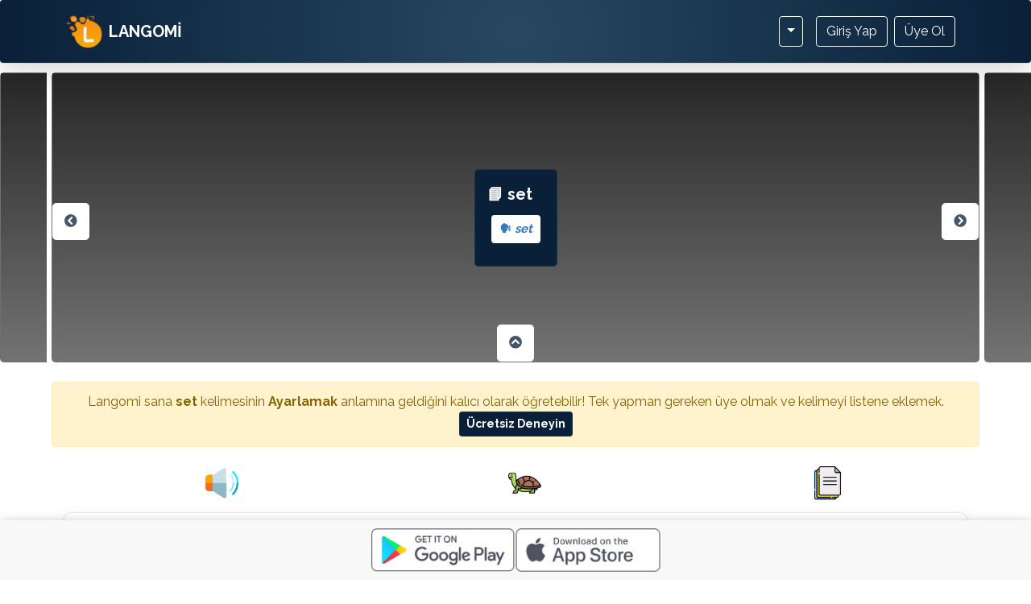

--- FILE ---
content_type: text/html; charset=UTF-8
request_url: https://langomi.com/set/
body_size: 23853
content:
<!DOCTYPE html>
<html lang="tr" prefix="og: https://ogp.me/ns#">
<head>
	<link rel="stylesheet" href="https://maxcdn.bootstrapcdn.com/bootstrap/3.4.1/css/bootstrap.min.css">
  <script src="https://ajax.googleapis.com/ajax/libs/jquery/3.6.4/jquery.min.js"></script>
  <script src="https://maxcdn.bootstrapcdn.com/bootstrap/3.4.1/js/bootstrap.min.js"></script>
<meta name="viewport" content="width=device-width, initial-scale=1.0, maximum-scale=1.0, user-scalable=no" />
<meta name="viewport" content="width=device-width, user-scalable=no" />

	<link rel="stylesheet" href="https://cdnjs.cloudflare.com/ajax/libs/twitter-bootstrap/4.3.1/css/bootstrap.min.css">
	<link rel="stylesheet" href="https://stackpath.bootstrapcdn.com/font-awesome/4.7.0/css/font-awesome.min.css">
	<script src="https://code.jquery.com/jquery-3.3.1.slim.min.js"></script>
	<script src="https://cdnjs.cloudflare.com/ajax/libs/twitter-bootstrap/4.3.1/js/bootstrap.bundle.min.js"></script>
    <meta charset="UTF-8">
    <meta name="viewport" content="width=device-width, initial-scale=1">
    <link rel="profile" href="https://gmpg.org/xfn/11">
	        <link rel="pingback" href="https://langomi.com/xmlrpc.php">
	
		

<title>Set Ne Demek? Set (set) Türkçe Anlamı - Langomi</title>
<meta name="description" content="Set ne demek? İngilizce Set kelimesinin türkçe anlamını ve set olarak telafuz edilişini inceleyin. Langomi size Set kelimesini kalıcı olarak öğretebilir!"/>
<meta name="robots" content="follow, index, max-snippet:-1, max-video-preview:-1, max-image-preview:large"/>
<link rel="canonical" href="https://langomi.com/set/" />
<meta property="og:locale" content="tr_TR" />
<meta property="og:type" content="article" />
<meta property="og:title" content="Set Ne Demek? Set (set) Türkçe Anlamı - Langomi" />
<meta property="og:description" content="Set ne demek? İngilizce Set kelimesinin türkçe anlamını ve set olarak telafuz edilişini inceleyin. Langomi size Set kelimesini kalıcı olarak öğretebilir!" />
<meta property="og:url" content="https://langomi.com/set/" />
<meta property="og:site_name" content="Langomi" />
<meta property="article:section" content="B1" />
<meta property="og:updated_time" content="2023-05-25T07:59:58+00:00" />
<meta property="og:image" content="https://langomi.com/storage/2023/05/uygulamalogosu.png" />
<meta property="og:image:secure_url" content="https://langomi.com/storage/2023/05/uygulamalogosu.png" />
<meta property="og:image:width" content="430" />
<meta property="og:image:height" content="405" />
<meta property="og:image:alt" content="set" />
<meta property="og:image:type" content="image/png" />
<meta name="twitter:card" content="summary_large_image" />
<meta name="twitter:title" content="Set Ne Demek? Set (set) Türkçe Anlamı - Langomi" />
<meta name="twitter:description" content="Set ne demek? İngilizce Set kelimesinin türkçe anlamını ve set olarak telafuz edilişini inceleyin. Langomi size Set kelimesini kalıcı olarak öğretebilir!" />
<meta name="twitter:image" content="https://langomi.com/storage/2023/05/uygulamalogosu.png" />
<meta name="twitter:label1" content="Written by" />
<meta name="twitter:data1" content="yonetim" />
<meta name="twitter:label2" content="Time to read" />
<meta name="twitter:data2" content="Less than a minute" />


<link rel='dns-prefetch' href='//fonts.googleapis.com' />



<style id='wp-img-auto-sizes-contain-inline-css' type='text/css'>
img:is([sizes=auto i],[sizes^="auto," i]){contain-intrinsic-size:3000px 1500px}
/*# sourceURL=wp-img-auto-sizes-contain-inline-css */
</style>
<style id='wp-emoji-styles-inline-css' type='text/css'>

	img.wp-smiley, img.emoji {
		display: inline !important;
		border: none !important;
		box-shadow: none !important;
		height: 1em !important;
		width: 1em !important;
		margin: 0 0.07em !important;
		vertical-align: -0.1em !important;
		background: none !important;
		padding: 0 !important;
	}
/*# sourceURL=wp-emoji-styles-inline-css */
</style>
<style id='wp-block-library-inline-css' type='text/css'>
:root{--wp-block-synced-color:#7a00df;--wp-block-synced-color--rgb:122,0,223;--wp-bound-block-color:var(--wp-block-synced-color);--wp-editor-canvas-background:#ddd;--wp-admin-theme-color:#007cba;--wp-admin-theme-color--rgb:0,124,186;--wp-admin-theme-color-darker-10:#006ba1;--wp-admin-theme-color-darker-10--rgb:0,107,160.5;--wp-admin-theme-color-darker-20:#005a87;--wp-admin-theme-color-darker-20--rgb:0,90,135;--wp-admin-border-width-focus:2px}@media (min-resolution:192dpi){:root{--wp-admin-border-width-focus:1.5px}}.wp-element-button{cursor:pointer}:root .has-very-light-gray-background-color{background-color:#eee}:root .has-very-dark-gray-background-color{background-color:#313131}:root .has-very-light-gray-color{color:#eee}:root .has-very-dark-gray-color{color:#313131}:root .has-vivid-green-cyan-to-vivid-cyan-blue-gradient-background{background:linear-gradient(135deg,#00d084,#0693e3)}:root .has-purple-crush-gradient-background{background:linear-gradient(135deg,#34e2e4,#4721fb 50%,#ab1dfe)}:root .has-hazy-dawn-gradient-background{background:linear-gradient(135deg,#faaca8,#dad0ec)}:root .has-subdued-olive-gradient-background{background:linear-gradient(135deg,#fafae1,#67a671)}:root .has-atomic-cream-gradient-background{background:linear-gradient(135deg,#fdd79a,#004a59)}:root .has-nightshade-gradient-background{background:linear-gradient(135deg,#330968,#31cdcf)}:root .has-midnight-gradient-background{background:linear-gradient(135deg,#020381,#2874fc)}:root{--wp--preset--font-size--normal:16px;--wp--preset--font-size--huge:42px}.has-regular-font-size{font-size:1em}.has-larger-font-size{font-size:2.625em}.has-normal-font-size{font-size:var(--wp--preset--font-size--normal)}.has-huge-font-size{font-size:var(--wp--preset--font-size--huge)}.has-text-align-center{text-align:center}.has-text-align-left{text-align:left}.has-text-align-right{text-align:right}.has-fit-text{white-space:nowrap!important}#end-resizable-editor-section{display:none}.aligncenter{clear:both}.items-justified-left{justify-content:flex-start}.items-justified-center{justify-content:center}.items-justified-right{justify-content:flex-end}.items-justified-space-between{justify-content:space-between}.screen-reader-text{border:0;clip-path:inset(50%);height:1px;margin:-1px;overflow:hidden;padding:0;position:absolute;width:1px;word-wrap:normal!important}.screen-reader-text:focus{background-color:#ddd;clip-path:none;color:#444;display:block;font-size:1em;height:auto;left:5px;line-height:normal;padding:15px 23px 14px;text-decoration:none;top:5px;width:auto;z-index:100000}html :where(.has-border-color){border-style:solid}html :where([style*=border-top-color]){border-top-style:solid}html :where([style*=border-right-color]){border-right-style:solid}html :where([style*=border-bottom-color]){border-bottom-style:solid}html :where([style*=border-left-color]){border-left-style:solid}html :where([style*=border-width]){border-style:solid}html :where([style*=border-top-width]){border-top-style:solid}html :where([style*=border-right-width]){border-right-style:solid}html :where([style*=border-bottom-width]){border-bottom-style:solid}html :where([style*=border-left-width]){border-left-style:solid}html :where(img[class*=wp-image-]){height:auto;max-width:100%}:where(figure){margin:0 0 1em}html :where(.is-position-sticky){--wp-admin--admin-bar--position-offset:var(--wp-admin--admin-bar--height,0px)}@media screen and (max-width:600px){html :where(.is-position-sticky){--wp-admin--admin-bar--position-offset:0px}}

/*# sourceURL=wp-block-library-inline-css */
</style><style id='global-styles-inline-css' type='text/css'>
:root{--wp--preset--aspect-ratio--square: 1;--wp--preset--aspect-ratio--4-3: 4/3;--wp--preset--aspect-ratio--3-4: 3/4;--wp--preset--aspect-ratio--3-2: 3/2;--wp--preset--aspect-ratio--2-3: 2/3;--wp--preset--aspect-ratio--16-9: 16/9;--wp--preset--aspect-ratio--9-16: 9/16;--wp--preset--color--black: #000000;--wp--preset--color--cyan-bluish-gray: #abb8c3;--wp--preset--color--white: #ffffff;--wp--preset--color--pale-pink: #f78da7;--wp--preset--color--vivid-red: #cf2e2e;--wp--preset--color--luminous-vivid-orange: #ff6900;--wp--preset--color--luminous-vivid-amber: #fcb900;--wp--preset--color--light-green-cyan: #7bdcb5;--wp--preset--color--vivid-green-cyan: #00d084;--wp--preset--color--pale-cyan-blue: #8ed1fc;--wp--preset--color--vivid-cyan-blue: #0693e3;--wp--preset--color--vivid-purple: #9b51e0;--wp--preset--gradient--vivid-cyan-blue-to-vivid-purple: linear-gradient(135deg,rgb(6,147,227) 0%,rgb(155,81,224) 100%);--wp--preset--gradient--light-green-cyan-to-vivid-green-cyan: linear-gradient(135deg,rgb(122,220,180) 0%,rgb(0,208,130) 100%);--wp--preset--gradient--luminous-vivid-amber-to-luminous-vivid-orange: linear-gradient(135deg,rgb(252,185,0) 0%,rgb(255,105,0) 100%);--wp--preset--gradient--luminous-vivid-orange-to-vivid-red: linear-gradient(135deg,rgb(255,105,0) 0%,rgb(207,46,46) 100%);--wp--preset--gradient--very-light-gray-to-cyan-bluish-gray: linear-gradient(135deg,rgb(238,238,238) 0%,rgb(169,184,195) 100%);--wp--preset--gradient--cool-to-warm-spectrum: linear-gradient(135deg,rgb(74,234,220) 0%,rgb(151,120,209) 20%,rgb(207,42,186) 40%,rgb(238,44,130) 60%,rgb(251,105,98) 80%,rgb(254,248,76) 100%);--wp--preset--gradient--blush-light-purple: linear-gradient(135deg,rgb(255,206,236) 0%,rgb(152,150,240) 100%);--wp--preset--gradient--blush-bordeaux: linear-gradient(135deg,rgb(254,205,165) 0%,rgb(254,45,45) 50%,rgb(107,0,62) 100%);--wp--preset--gradient--luminous-dusk: linear-gradient(135deg,rgb(255,203,112) 0%,rgb(199,81,192) 50%,rgb(65,88,208) 100%);--wp--preset--gradient--pale-ocean: linear-gradient(135deg,rgb(255,245,203) 0%,rgb(182,227,212) 50%,rgb(51,167,181) 100%);--wp--preset--gradient--electric-grass: linear-gradient(135deg,rgb(202,248,128) 0%,rgb(113,206,126) 100%);--wp--preset--gradient--midnight: linear-gradient(135deg,rgb(2,3,129) 0%,rgb(40,116,252) 100%);--wp--preset--font-size--small: 13px;--wp--preset--font-size--medium: 20px;--wp--preset--font-size--large: 36px;--wp--preset--font-size--x-large: 42px;--wp--preset--spacing--20: 0.44rem;--wp--preset--spacing--30: 0.67rem;--wp--preset--spacing--40: 1rem;--wp--preset--spacing--50: 1.5rem;--wp--preset--spacing--60: 2.25rem;--wp--preset--spacing--70: 3.38rem;--wp--preset--spacing--80: 5.06rem;--wp--preset--shadow--natural: 6px 6px 9px rgba(0, 0, 0, 0.2);--wp--preset--shadow--deep: 12px 12px 50px rgba(0, 0, 0, 0.4);--wp--preset--shadow--sharp: 6px 6px 0px rgba(0, 0, 0, 0.2);--wp--preset--shadow--outlined: 6px 6px 0px -3px rgb(255, 255, 255), 6px 6px rgb(0, 0, 0);--wp--preset--shadow--crisp: 6px 6px 0px rgb(0, 0, 0);}:where(.is-layout-flex){gap: 0.5em;}:where(.is-layout-grid){gap: 0.5em;}body .is-layout-flex{display: flex;}.is-layout-flex{flex-wrap: wrap;align-items: center;}.is-layout-flex > :is(*, div){margin: 0;}body .is-layout-grid{display: grid;}.is-layout-grid > :is(*, div){margin: 0;}:where(.wp-block-columns.is-layout-flex){gap: 2em;}:where(.wp-block-columns.is-layout-grid){gap: 2em;}:where(.wp-block-post-template.is-layout-flex){gap: 1.25em;}:where(.wp-block-post-template.is-layout-grid){gap: 1.25em;}.has-black-color{color: var(--wp--preset--color--black) !important;}.has-cyan-bluish-gray-color{color: var(--wp--preset--color--cyan-bluish-gray) !important;}.has-white-color{color: var(--wp--preset--color--white) !important;}.has-pale-pink-color{color: var(--wp--preset--color--pale-pink) !important;}.has-vivid-red-color{color: var(--wp--preset--color--vivid-red) !important;}.has-luminous-vivid-orange-color{color: var(--wp--preset--color--luminous-vivid-orange) !important;}.has-luminous-vivid-amber-color{color: var(--wp--preset--color--luminous-vivid-amber) !important;}.has-light-green-cyan-color{color: var(--wp--preset--color--light-green-cyan) !important;}.has-vivid-green-cyan-color{color: var(--wp--preset--color--vivid-green-cyan) !important;}.has-pale-cyan-blue-color{color: var(--wp--preset--color--pale-cyan-blue) !important;}.has-vivid-cyan-blue-color{color: var(--wp--preset--color--vivid-cyan-blue) !important;}.has-vivid-purple-color{color: var(--wp--preset--color--vivid-purple) !important;}.has-black-background-color{background-color: var(--wp--preset--color--black) !important;}.has-cyan-bluish-gray-background-color{background-color: var(--wp--preset--color--cyan-bluish-gray) !important;}.has-white-background-color{background-color: var(--wp--preset--color--white) !important;}.has-pale-pink-background-color{background-color: var(--wp--preset--color--pale-pink) !important;}.has-vivid-red-background-color{background-color: var(--wp--preset--color--vivid-red) !important;}.has-luminous-vivid-orange-background-color{background-color: var(--wp--preset--color--luminous-vivid-orange) !important;}.has-luminous-vivid-amber-background-color{background-color: var(--wp--preset--color--luminous-vivid-amber) !important;}.has-light-green-cyan-background-color{background-color: var(--wp--preset--color--light-green-cyan) !important;}.has-vivid-green-cyan-background-color{background-color: var(--wp--preset--color--vivid-green-cyan) !important;}.has-pale-cyan-blue-background-color{background-color: var(--wp--preset--color--pale-cyan-blue) !important;}.has-vivid-cyan-blue-background-color{background-color: var(--wp--preset--color--vivid-cyan-blue) !important;}.has-vivid-purple-background-color{background-color: var(--wp--preset--color--vivid-purple) !important;}.has-black-border-color{border-color: var(--wp--preset--color--black) !important;}.has-cyan-bluish-gray-border-color{border-color: var(--wp--preset--color--cyan-bluish-gray) !important;}.has-white-border-color{border-color: var(--wp--preset--color--white) !important;}.has-pale-pink-border-color{border-color: var(--wp--preset--color--pale-pink) !important;}.has-vivid-red-border-color{border-color: var(--wp--preset--color--vivid-red) !important;}.has-luminous-vivid-orange-border-color{border-color: var(--wp--preset--color--luminous-vivid-orange) !important;}.has-luminous-vivid-amber-border-color{border-color: var(--wp--preset--color--luminous-vivid-amber) !important;}.has-light-green-cyan-border-color{border-color: var(--wp--preset--color--light-green-cyan) !important;}.has-vivid-green-cyan-border-color{border-color: var(--wp--preset--color--vivid-green-cyan) !important;}.has-pale-cyan-blue-border-color{border-color: var(--wp--preset--color--pale-cyan-blue) !important;}.has-vivid-cyan-blue-border-color{border-color: var(--wp--preset--color--vivid-cyan-blue) !important;}.has-vivid-purple-border-color{border-color: var(--wp--preset--color--vivid-purple) !important;}.has-vivid-cyan-blue-to-vivid-purple-gradient-background{background: var(--wp--preset--gradient--vivid-cyan-blue-to-vivid-purple) !important;}.has-light-green-cyan-to-vivid-green-cyan-gradient-background{background: var(--wp--preset--gradient--light-green-cyan-to-vivid-green-cyan) !important;}.has-luminous-vivid-amber-to-luminous-vivid-orange-gradient-background{background: var(--wp--preset--gradient--luminous-vivid-amber-to-luminous-vivid-orange) !important;}.has-luminous-vivid-orange-to-vivid-red-gradient-background{background: var(--wp--preset--gradient--luminous-vivid-orange-to-vivid-red) !important;}.has-very-light-gray-to-cyan-bluish-gray-gradient-background{background: var(--wp--preset--gradient--very-light-gray-to-cyan-bluish-gray) !important;}.has-cool-to-warm-spectrum-gradient-background{background: var(--wp--preset--gradient--cool-to-warm-spectrum) !important;}.has-blush-light-purple-gradient-background{background: var(--wp--preset--gradient--blush-light-purple) !important;}.has-blush-bordeaux-gradient-background{background: var(--wp--preset--gradient--blush-bordeaux) !important;}.has-luminous-dusk-gradient-background{background: var(--wp--preset--gradient--luminous-dusk) !important;}.has-pale-ocean-gradient-background{background: var(--wp--preset--gradient--pale-ocean) !important;}.has-electric-grass-gradient-background{background: var(--wp--preset--gradient--electric-grass) !important;}.has-midnight-gradient-background{background: var(--wp--preset--gradient--midnight) !important;}.has-small-font-size{font-size: var(--wp--preset--font-size--small) !important;}.has-medium-font-size{font-size: var(--wp--preset--font-size--medium) !important;}.has-large-font-size{font-size: var(--wp--preset--font-size--large) !important;}.has-x-large-font-size{font-size: var(--wp--preset--font-size--x-large) !important;}
/*# sourceURL=global-styles-inline-css */
</style>

<style id='classic-theme-styles-inline-css' type='text/css'>
/*! This file is auto-generated */
.wp-block-button__link{color:#fff;background-color:#32373c;border-radius:9999px;box-shadow:none;text-decoration:none;padding:calc(.667em + 2px) calc(1.333em + 2px);font-size:1.125em}.wp-block-file__button{background:#32373c;color:#fff;text-decoration:none}
/*# sourceURL=/wp-includes/css/classic-themes.min.css */
</style>
<link rel='stylesheet' id='contact-form-7-css' href='https://langomi.com/core/modules/8516d2654f/includes/css/styles.css?ver=5.7.6' type='text/css' media='all' />
<link rel='stylesheet' id='google-font-css' href='https://fonts.googleapis.com/css2?family=Raleway%3Awght%40400%3B700&#038;display=swap&#038;ver=6.9' type='text/css' media='all' />
<link rel='stylesheet' id='iknowledgebase-css' href='https://langomi.com/core/views/dad6ce4ade/assets/css/style.min.css?ver=1.3.5' type='text/css' media='all' />
<script type="text/javascript" src="https://langomi.com/lib/js/jquery/jquery.min.js?ver=3.7.1" id="jquery-core-js"></script>
<script type="text/javascript" src="https://langomi.com/lib/js/jquery/jquery-migrate.min.js?ver=3.4.1" id="jquery-migrate-js"></script>
<link rel='shortlink' href='https://langomi.com/?p=6487' />
<link rel="icon" href="https://langomi.com/storage/2023/05/langomi-150x150.png" sizes="32x32" />
<link rel="icon" href="https://langomi.com/storage/2023/05/langomi.png" sizes="192x192" />
<link rel="apple-touch-icon" href="https://langomi.com/storage/2023/05/langomi.png" />
<meta name="msapplication-TileImage" content="https://langomi.com/storage/2023/05/langomi.png" />
		<style type="text/css" id="wp-custom-css">
			.pagination{display:none;}
.kategori-kart {
    display: flex;
    flex-wrap: wrap;
    justify-content: space-between;
  }
.users-container {
    display: flex;
    justify-content: space-between;
    margin-bottom: 15px;
}
.horizontal-hr-info {
    width: 90%;
    margin: 4px auto;
		height: 1px;
    background-color: #046778;
    border: none;
}
.horizontal-hr-warning {
		width: 90%;
    margin: 4px auto;
		height: 1px;
    background-color: #c09406;
    border: none;
}
.horizontal-hr-dark {
		width: 90%;
    margin: 4px auto;
		height: 1px;
    background-color: #191d22;
    border: none;
}
.horizontal-hr-light {
		width: 90%;
    margin: 4px auto;
		height: 2px;
    background-color: #e0e2e3;
    border: none;
}
.vertical-hr-info {
    border-left: 2px solid #046778;
    height: 40px;
    margin: 0 20px;
}
.vertical-hr-warning {
    border-left: 2px solid #c09406;
    height: 40px;
    margin: 0 20px;
}
	.vertical-hr-dark {
    border-left: 2px solid #191d22;
    height: 40px;
    margin: 0 20px;
}
	.vertical-hr-light {
    border-left: 2px solid #e0e2e3;
    height: 60px;
    margin: 0 20px;
}
.fa-user {
    font-size: 20px;
    opacity: 0.3;
    color: #666;
}

.fa-user.highlight {
    opacity: 1.0;
    color: #444;
}

.progress {
    height: 10px;
}

.progress-bar-custom {
    background-color: #444;
}
	.popularite{
		padding:2%;
		box-shadow: rgba(0, 0, 0, 0.05) 0px 6px 24px 0px, rgba(0, 0, 0, 0.08) 0px 0px 0px 1px;
		border-radius:10px;
	}
#popup-container {
  position: fixed;
  top: 0;
  left: 0;
  width: 100%;
  height: 100%;
  display: flex;
  justify-content: center;
  align-items: center;
  background-color: rgba(0, 0, 0, 0.5);
  z-index: 9999;
}

#popup-content {
  position: relative;
  max-width: 95%;
	height:70%;
  padding: 20px;
  background-color: #f8f9fa;
  border: 1px solid #dee2e6;
  border-radius: 5px;
  text-align: left;
  margin-bottom: 10px;
  display: flex;
  flex-direction: column;
  align-items: center;
	overflow-y: auto !important; 
}

.popup-text{
  margin-bottom: 10px;
}
.popup-text h2{
	font-size:18px;
  margin-bottom: 10px;
}
.popup-text p{
  margin-bottom: 10px;
}

#popup-close {
  display: block;
  margin: 0 auto;
}
.title_lines {
    position: relative;
    font-size: 18px;
    z-index: 1;
    overflow: hidden;
    text-align: center;
    color: #092038;
    font-family: arial;
	margin-bottom:1%;
}
.title_lines:before, .title_lines:after {
    position: absolute;
    top: 51%;
    overflow: hidden;
    width: 48%;
    height: 1px;
    content: '\a0';
    background-color: #cccccc;
    margin-left: 2%;
}
.title_lines:before {
    margin-left: -50%;
    text-align: right;
}
.kategori-kart-category .card {
    flex-basis: 100%;
    margin-bottom: 10px;
    position: relative;
		height:200px;
		object-fit:cover;
  }
  .kategori-kart .card {
    flex-basis: calc(50% - 10px);
    margin-bottom: 10px;
    position: relative;
		height:200px;
		object-fit:cover;
  }
  
  @media (max-width: 767px) {
    .kategori-kart .card {
      flex-basis: 100%;
			height:200px;
			object-fit:cover;
    }
  }

  .card-img-overlay {
    background-color: rgba(0, 0, 0, 0.5);
    height: 100%;
		height:200px;
		object-fit:cover;
		color:#eeeeee;
  }
  
 .card-img {
    height: 80%;
    width: 40%;
    position: absolute;
    bottom: 10%;
    right: 5%;
  }
@media screen and (max-width: 467px) {
	.card-img {
    height: 50%;
    width: 40%;
    position: absolute;
    bottom: 10%;
    right: 5%;
  }
}
  .kategori-kart .card .card-text2 {
    position: absolute;
    bottom: 0;
		left:1%;
		padding:1%;
    width: 98%;
    background-color: #f5990f;
    color: #212529;
		text-align:center;
		border-top-left-radius:10px;
		border-top-right-radius:10px;
		font-weight:normal;
  }
@media screen and (max-width: 467px) {
	.col-5,.alert {font-size:12px;}
}
.custom-modal .modal-dialog {
    max-height: 60vh;
}
.row.third-list {
	box-shadow: rgba(0, 0, 0, 0.05) 0px 0px 0px 1px;
	padding:1%;
	display: inline-block;
	 float: none;
}
.row.third-list img{
	height:45px;
}
    .tamkapsam {
        display: flex;
        justify-content: center;
        position: relative;
			width:100%;
    }

    .has-text-centered {
        width: 90%;
        z-index: 1;
    }

    .partial-card {
        width: 4.5%;
        overflow: hidden;
        position: absolute;
        z-index: 0;
    }

    .prev-card {
        left: 0;
    }

    .next-card {
        right: 0;
    }
.post-index-box-left {
    position: absolute;
    top: 45%;
    left: 0px;
    width: 45px;
    height: 45px;
    background-color: white;
    display: flex;
    align-items: center;
    justify-content: center;
    border-radius: 5px;
	font-weight:bold;
	padding:2%;
}
.post-index-box-right {
    position: absolute;
    top: 45%;
    right: 0px;
    width: 45px;
    height: 45px;
    background-color: white;
    display: flex;
    align-items: center;
    justify-content: center;
    border-radius: 5px;
	font-weight:bold;
	padding:2%;
}
.post-index-box-bottom {
    position: absolute;
    bottom: 0px;
		left:48%;
    width: 45px;
    height: 45px;
    background-color: white;
    display: flex;
    align-items: center;
    justify-content: center;
    border-radius: 5px;
	font-weight:bold;
	padding:2%;
}
@media screen and (max-width: 467px) {
	.post-index-box-bottom {
		left:45%;
	}
}
.shorter{
	padding:2%;
	margin-bottom:2%;
	box-shadow: rgba(99, 99, 99, 0.2) 0px 2px 8px 0px;
}
.custom-modal .modal-content {
    height: 60vh;
    display: flex;
    flex-direction: column;
}

.custom-modal .modal-body {
    overflow-y: auto;
}

.footer-bar {
  position: fixed;
  bottom: 0;
  left: 0;
  right: 0;
  background-color: #f9f8f8;
  padding: 10px 0;
  z-index: 1000;
	box-shadow: rgba(0, 0, 0, 0.35) 0px 5px 15px;
}

.footer-bar .button-container {
  display: flex;
  justify-content: center;
  align-items: center;
	width: 96%;
	margin-left:2%;
	margin-right:2%;
}

.footer-bar button {
  transition: all 0.3s ease;
}

@media screen and (min-width: 468px) {
  .footer-bar button {
    width: 30%;
  }
}

@media screen and (max-width: 467px) {
  .footer-bar button {
    width: 60%;
  }
}

.image-container {
  display: flex;
  justify-content: center;
  align-items: center;
}

.slow-listen-icon {
  width: 45px;
}
.listen-icon, .document-icon {
  width: 45px;
}

.dashboard-list-sol{
	margin-right:5%;
}
.custom-hover-text:hover {
color: #19334e !important;
}
.custom-hover-text2:hover {
color: white !important;
}
.footer {
    background-color: var(--footer-background, #f9fafb);
    box-shadow: rgba(0, 0, 0, 0.16) 0px 10px 36px 0px, rgba(0, 0, 0, 0.06) 0px 0px 0px 1px;
}
.list-group-item a {
    color: #284862;
    text-decoration: none;
    font-weight: bold;
  }
  .list-group-item:hover {
    background-color: #f8f9fa;
    color: white;
  }
  .list-group-item:hover a {
    color: black;
  }
  .hidden {
    display: none;
  }
  .expand-icon {
    cursor: pointer;
  }
.container {
    position: relative;
}
.logo-container {
  display: flex;
  align-items: center;
}
.panel h1{font-size:28px;}
.panel h2{font-size:22px;}
.panel h3{font-size:20px;}
.panel h4{font-size:18px;}
.panel p{font-size:16px;}
.bg-dark {
  background-image: radial-gradient(circle at center, #284862, #092038);
  background-color: #343a40!important;

box-shadow: rgba(50, 50, 93, 0.25) 0px 2px 5px -1px, rgba(0, 0, 0, 0.3) 0px 1px 3px -1px;
}
    .mobile-menu {
        display: none;
        position: fixed;
        top: 0;
        left: -100%;
        width: 100%;
        height: 100%;
        background-color: white;
        z-index: 9999;
        padding: 20px;
        overflow-y: auto;
        transition: left 0.5s ease;
    }

    .mobile-menu.open {
        display: block;
        left: 0;
    }

    .mobile-menu .close-btn {
    font-size: 24px;
    position: absolute;
    top: 20px;
    right: 10px;
    cursor: pointer;
    padding: 15px; /* Bu satırı ekleyin, alanı genişletir. */
    background-color: black; /* Bu satırı ekleyin, arka plan rengini kırmızıya değiştirir. */
    border-radius: 50%; /* Bu satırı ekleyin, düğmeyi yuvarlak hale getirir. */
    color: #fff; /* Bu satırı ekleyin, yazı rengini beyaz yapar. */
		border: 1px dashed #000;
}

/* Kapatma düğmesinin kenarlarındaki X harfini ortalamak için ekleyin: */
.mobile-menu .close-btn:before {
    content: "X";
    position: absolute;
    top: 50%;
    left: 50%;
    transform: translate(-50%, -50%);
    font-weight: bold;
}

.loader-container {
    position: fixed;
    top: 0;
    left: 0;
    width: 100%;
    height: 100%;
    background-color: rgba(255, 255, 255, 0.5);
    display: none;
    justify-content: center;
    align-items: center;
    z-index: 9999999;
	
}
.loader {
    border: 8px solid #f3f3f3;
    border-top: 8px solid #284862;
    border-radius: 50%;
    width: 60px;
    height: 60px;
    animation: spin 1s linear infinite;
}
body {
    padding-top: 90px; /* Header'ın yüksekliği kadar */
	  touch-action: pan-x pan-y;

}
#myNavbar {
  position: fixed;
	width: 100%;
  top: 0;
  	z-index:99999999;
	box-shadow: rgba(0, 0, 0, 0.16) 0px 10px 36px 0px, rgba(0, 0, 0, 0.06) 0px 0px 0px 1px;
}   
    .navbar-start, .navbar-end {
        display: none;
    }

    @media (max-width: 991px) {
        .mobile-menu {
            display: block;
        }

        .navbar-burger {
            display: inline-block;
        }
    }

    @media (max-width: 992px) {
        .mobile-menu {
            display: none;
        }

        .navbar-burger {
            display: none;
        }

        .navbar-start, .navbar-end {
            display: flex;
        }
    }
	.navbar-burger.is-active span:nth-child(1),
.navbar-burger.is-active span:nth-child(3) {
    display: none;
}

.navbar-burger.is-active span:nth-child(2) {
    transform: rotate(45deg);
    position: relative;
    top: 3px;
}
@media (max-width: 991.98px) {
    #mobileMenu {
      position: fixed;
      top: 75px;
      left: -100%;
      width: 100%;
      height: calc(100% - 56px);
      background-color: rgba(0, 0, 0, 0.9);
      transition: left 0.3s;
      padding: 15px;
		z-index:9999;
		padding-left:10%;
    }

    #mobileMenu.show {
      left: 0;
    }
  }

  .nav-link {
    color: white !important;
  }

.my-home-button-page {
        padding: 0.25rem 0.75rem;
    font-size: 1.25rem;
    line-height: 1;
    background-color: transparent;
    border: 1px solid transparent;
    border-radius: 0.25rem;
}
.my-home-button-page {
    color: rgba(255,255,255,.5);
    border-color: rgba(255,255,255,.1);
}

#navbarSupportedContent a:hover{
	 color: #284862 !important;
  text-decoration: !important;
}
#navbarSupportedContent:hover{
	 color: #ffffff !important;
  text-decoration: !important;
}
.btn-outline-light{
	 color: #ffffff !important;
  text-decoration: none !important;
}
#mobileMenu .navbar-nav li:hover a {
  color: #ff621d !important;
  text-decoration: !important;
}
#menu-a.navbar-nav li:hover a {
  color: #ff621d !important;
  text-decoration: none !important;
}
@keyframes spin {
    0% { transform: rotate(0deg); }
    100% { transform: rotate(360deg); }
}

.section {
    padding: 0rem 0rem;
	margin-bottom:5%;
}
.card flashcard{
	

}
.flashcard {
    padding: 30px;
    border-radius: 5px;
    user-select: none;
    cursor: pointer;
    position: relative;
    height: 50vh;
    background-size: cover;
    background-position: center center;
    position: relative;
    background-color: grey;

}

.flashcard:before {
    content: "";
    position: absolute;
    top: 0;
    left: 0;
    width: 100%;
    height: 100%;
    background: linear-gradient(rgba(0, 0, 0, 0.7), rgba(0, 0, 0, 0.1)), url('');
    background-size: cover;
    background-position: center center;
    z-index: 0;
}

.flashcard-inner {
    display: flex;
    justify-content: center;
    align-items: center;
    height: 100%;
    position: relative;
    z-index: 1;

}

.ingilizce {
font-size: 20px;
color: white;
	padding:15px;
}

.ingilizcetelafuz {
    font-size: 15px;
    color: white;
}
.badge-light{
	padding:10px;
	font-size: 15px;
}
.badge-secondary {
    font-size: 15px;
    color: white;
	padding:10px;
}
.btn.btn-primary {
background-color: #092038;
border-color: #19334e;
font-weight:bold;
}
.list-group-item {
    margin: 0;
    padding: 5px 10px;
}		</style>
			
<script async src="https://www.googletagmanager.com/gtag/js?id=G-YX4M2HN6S3"></script>
<script>
  window.dataLayer = window.dataLayer || [];
  function gtag(){dataLayer.push(arguments);}
  gtag('js', new Date());

  gtag('config', 'G-YX4M2HN6S3');
</script>
</head>

<nav class="navbar navbar-expand-lg py-3 navbar-dark bg-dark" id="myNavbar">
  <div class="container">
   <a href="https://langomi.com/" class="navbar-brand logo-container">
    <img src="https://langomi.com/storage/2023/05/langomi.png" width="45" alt="" class="d-inline-block align-middle mr-2">
    <span class="text-uppercase font-weight-bold">Langomi</span>
</a>
	  
   <button type="button" data-toggle="collapse" data-target="#navbarSupportedContent" aria-controls="navbarSupportedContent" aria-expanded="false" aria-label="Toggle navigation" class="navbar-toggler float-right"><span class="navbar-toggler-icon"></span></button>
	 


    
   <div class="collapse navbar-collapse hide-on-menu-toggle" id="navbarSupportedContent">
	   <div id="menu-a-1" class="navbar-nav d-none d-lg-flex ml-auto">
	<ul class="nav menu">
		<li class="nav-item dropdown">
			<button type="button" class="btn btn-outline-light ml-2 mr-2 dropdown-toggle dropdown-toggle-split" data-toggle="dropdown" aria-haspopup="true" aria-expanded="false"><span class="sr-only">Toggle Dropdown</span></button>
			<ul class="dropdown-menu">
				<li class="nav-link text-dark"><a target="_blank" href="https://www.youtube.com/watch?v=qOP1IjGFPDc&list=PLOyZHvv51sg6xIfD6Xqb7YjNppXzlQxhL&ab_channel=Langomi" class="text-left text-warning font-weight-bold"><p class="text-warning"><i class="fa fa-video-camera" aria-hidden="true"></i> Kullanım Videolarını İzleyin</p></a></li>
				<li class="nav-link text-dark"><a href="https://langomi.com/nasil-calisir" class="text-left">Nasıl Çalışır?</a></li>
				<li class="nav-link text-dark"><a href="https://langomi.com/sss/" class="text-left">Sıkça Sorulan Sorular (SSS)</a></li>
				<li class="nav-link text-dark"><a href="https://langomi.com/hakkimizda" class="text-left">Hakkında</a></li>
				<li class="nav-link text-dark"><a href="https://langomi.com/gizlilik-politikasi" class="text-left">Gizlilik Politikası</a></li>
				<li class="nav-link text-dark"><a href="https://langomi.com/iletisim" class="text-left">İletişim</a></li>
							</ul>
		</li>
	</ul>
</div>
       	   	       <a href="https://langomi.com/giris-yap/" class="btn btn-outline-light ml-2">Giriş Yap</a>
    <a href="https://langomi.com/uye-ol/" class="btn btn-outline-light ml-2">Üye Ol</a>
	   </div>

  </div>
</nav>
	
	<div id="mobileMenu" class="d-lg-none">
		<form method="get" id="searchform" class="search-form is-relative" action="https://langomi.com/">
    <div class="field has-addons m-0">
        <div class="control is-expanded">
            <label class="screen-reader-text"
                   for="s">Arama:</label>
            <input type="text" value="" name="s" id="s"
                   placeholder="kelime arayın"
                   class="input live-search is-primary" autocomplete="off"/>
        </div>
        <div class="control">
            <button type="submit" class="button is-primary">
                <span class="icon is-small">
                    <span class="icon-search"></span>
                </span>
            </button>
        </div>

    </div>
    <div class="search-result panel"></div>
</form>
	<center>     <a href="https://langomi.com/giris-yap/" class="btn btn-outline-secondary ml-2 my-1 active">Giriş Yap</a>
    <a href="https://langomi.com/uye-ol/" class="btn btn-outline-secondary ml-2 my-1 active">Üye Ol</a>
		
		<div id="menu-a-1" class="navbar-nav float-left">
	<ul class="menu">
		<li class="nav-link text-dark"><a href="https://www.youtube.com/watch?v=qOP1IjGFPDc&list=PLOyZHvv51sg6xIfD6Xqb7YjNppXzlQxhL&ab_channel=Langomi" class="text-left text-warning font-weight-bold"><p class="text-warning"><i class="fa fa-youtube" aria-hidden="true"></i> Kullanım Videolarını İzleyin</p></a></li>
		<li class="nav-item"><a href="https://langomi.com/nasil-calisir" class="nav-link text-left">Nasıl Çalışır?</a></li>
		<li class="nav-item"><a href="https://langomi.com/sss/" class="nav-link text-left">Sıkça Sorulan Sorular (SSS)</a></li>
		<li class="nav-item"><a href="https://langomi.com/hakkimizda" class="nav-link text-left">Hakkında</a></li>
		<li class="nav-item"><a href="https://langomi.com/gizlilik-politikasi" class="nav-link text-left">Gizlilik Politikası</a></li>
		<li class="nav-item"><a href="https://langomi.com/iletisim" class="nav-link text-left">İletişim</a></li>
	</ul>
			<div class="container my-3">
  <div class="row">
    <div class="col-md-4 d-flex justify-content-between">
      <div class="ml-3">
		  
		<a href="https://twitter.com/langomicom"><img src="https://langomi.com/core/views/dad6ce4ade/landingpage/assets/media/svg/brand-logos/twitter.svg" alt="Twitter" width="30" height="30"></a></div>
      <div class="ml-3"><a href="https://www.instagram.com/langomicom"><img src="https://langomi.com/core/views/dad6ce4ade/landingpage/assets/media/svg/brand-logos/instagram-2-1.svg" alt="Instagram" width="30" height="30"></a></div>
      <div class="ml-3"><a href="https://www.youtube.com/@langomi"><img src="https://langomi.com/core/views/dad6ce4ade/landingpage/assets/media/svg/brand-logos/youtube-3.svg" alt="YouTube" width="30" height="30"></a></div>
    </div>
  </div>
</div>
			<div class="template-demo mt-2">
  <a href="https://play.google.com/store/apps/details?id=com.aexagency.langomi"><button class="btn btn-outline-secondary btn-icon-text">
    <i class="fa fa-android btn-icon-prepend mdi-36px"></i>
    <span class="d-inline-block text-left">
      <small class="font-weight-light d-block">Get it on the</small>
      Google Play
    </span>
  </button></a>
  <a href="https://apps.apple.com/app/langomi/id6448871220"><button class="btn btn-outline-secondary btn-icon-text">
    <i class="fa fa-apple btn-icon-prepend mdi-36px"></i>
    <span class="d-inline-block text-left">
      <small class="font-weight-light d-block">Available on the</small>
      App Store
    </span>
  </button></a>
</div>

			

			
</div>
</center>
		
		
</div>
		
	
<script>
	
  $(document).ready(function() {
 $('.navbar-toggler').on('click', function() {
      $('#mobileMenu').toggleClass('show');
      if ($('#mobileMenu').hasClass('show')) {
        $('.hide-on-menu-toggle').addClass('d-none');
      }
    });

if (true != true) {
		//aşağı kaydırma işlevi single hariç diğer sayfalar  
let xStart = null;
let yStart = null;
const swipeThreshold = 40; // Minimum swipe length in pixels
	
  document.addEventListener('touchstart', (e) => {
    xStart = e.touches[0].clientX;
    yStart = e.touches[0].clientY;
  });

  document.addEventListener('touchmove', (e) => {
    if (!xStart || !yStart) return;
    let xDiff = xStart - e.touches[0].clientX;
    let yDiff = yStart - e.touches[0].clientY;

    if (Math.abs(xDiff) > 0 || Math.abs(yDiff) > 0) {
      if (Math.abs(yDiff) > Math.abs(xDiff)) {
        if (yDiff < 0 && Math.abs(yDiff) > swipeThreshold) { // Check for swipe down and minimum swipe length
          showLoader();
          location.reload(); // Refresh the page
        }
      }
      xStart = null;
      yStart = null;
    }
  });
	
	 $('a').on('click', function(e) {
        const target = $(this).attr('href');
        if (target && target[0] !== '#' && !$(this).hasClass('exclude-loader')) {
          e.preventDefault();
          showLoader();
          window.location.href = target;
        }
      });
}


  });

  // Loading functions
  function showLoader() {
    const loaderContainer = document.getElementById('loader-container');
    loaderContainer.style.display = 'flex';
  }

  function hideLoader() {
    const loaderContainer = document.getElementById('loader-container');
    loaderContainer.style.display = 'none';
  }

  document.addEventListener('DOMContentLoaded', function() {
    if (true !== true) {
      showLoader();
    }
  });

  window.onload = function() {
    if (true !== true) {
      hideLoader();
    }
  };
</script>





	
<body class="wp-singular post-template-default single single-post postid-6487 single-format-standard wp-theme-langomi">
<main class="main is-relative is-flex-shrink-0" id="content">
	<div class="loader-container" id="loader-container">
            <div class="loader"></div>
        </div>

<section class="section">
    
		
		 		<div class="tamkapsam">
			

			 <div class="partial-card prev-card" onclick="goPreviousPost()">
                        <div class="card flashcard" style="background-image: url('');">
            <div class="flashcard-inner">
                
            </div>
        </div>
            </div>
        <div class="has-text-centered mb-2">
                
                    
                    <div class="card flashcard" style="background-image: url('');">
						<div class="post-index-box-left">
    <div class="post-index-box-container" onclick="goPreviousPost()">
        <i class="fa fa-chevron-circle-left" aria-hidden="true"></i>


    </div>
</div>
<div class="post-index-box-right">
    <div class="post-index-box-container" onclick="goNextPost()">
        <i class="fa fa-chevron-circle-right" aria-hidden="true"></i>
    </div>
</div>
<div class="post-index-box-bottom">
    <div class="post-index-box-container" onclick="showTurkce()">
        <i class="fa fa-chevron-circle-up" aria-hidden="true"></i>
    </div>
</div>



    <div class="flashcard-inner">
        <div class="card-content">
                            <div class="content">
								<button type="button" class="btn btn-primary btn-lg post-title ingilizce" id="play-ingilizce">
  📘 set &nbsp; <br><span class="badge badge-light my-3">🗣️ <em>set</em></span>
									</button>
                                
                                <audio controls='controls' id='audioingilizce' style='display:none;'><source src='[data-uri]'></audio><audio controls='controls' id='audioturkce' style='display:none;'><source src='[data-uri]'></audio>
                                <div id="turkce-etiket" style="display:none;"><br>
                                    <span class="badge badge-light">🧠 Ayarlamak</span>
                                </div>
                            </div>
                        </div>
                    </div>
			</div>
<br>
		<div class="alert alert-warning" role="alert">
  <center>Langomi sana <b>set</b> kelimesinin <b>Ayarlamak</b> anlamına geldiğini kalıcı olarak öğretebilir! Tek yapman gereken üye olmak ve kelimeyi listene eklemek.
			<a href="/uye-ol" class="btn btn-primary btn-sm">Ücretsiz Deneyin</a></center>
</div>
                    
                        </div>
			<div class="partial-card next-card" onclick="goNextPost()">
                        <div class="card flashcard" style="background-image: url('');">
            <div class="flashcard-inner">
                
            </div>
        </div>
            </div>
		</div>
	<div class="container">
		
		
		
  <div class="row ml-2">
    <div class="col image-container">
      <img id="listen-icon" class="listen-icon" src="https://langomi.com/storage/2023/05/volume.png">
    </div>
    <div class="col image-container">
      <img id="slow-listen-icon" class="listen-icon" src="https://langomi.com/storage/2023/05/turtle.png">
    </div>
    <div class="col image-container">
      <img id="document-icon" class="document-icon" data-toggle="modal" data-target="#myModal" src="https://langomi.com/storage/2023/05/document.png">
    </div>
  </div>


		<div class="popularite my-4"><div class="title_lines" style="font-size:18px;">Kullanım Sıklığı</div><div class="users-container"><i class="fas fa-user highlight"></i><i class="fas fa-user highlight"></i><i class="fas fa-user highlight"></i><i class="fas fa-user highlight"></i><i class="fas fa-user highlight"></i><i class="fas fa-user highlight"></i><i class="fas fa-user highlight"></i><i class="fas fa-user highlight"></i><i class="fas fa-user highlight"></i><i class="fas fa-user highlight"></i></div><div class="progress my-0"><div class="progress-bar progress-bar-custom" role="progressbar" style="width: 100%" aria-valuenow="100" aria-valuemin="0" aria-valuemax="100"></div></div></div><link rel="stylesheet" href="https://cdnjs.cloudflare.com/ajax/libs/font-awesome/5.15.4/css/all.min.css">
		

  <div class="modal fade custom-modal" id="myModal" tabindex="-1" role="dialog" aria-labelledby="myModalLabel" aria-hidden="true">
    <div class="modal-dialog modal-dialog-centered" role="document">
        <div class="modal-content">
            <div class="modal-header">
                <h2 class="modal-title" id="myModalLabel"><img src="https://langomi.com/storage/2023/04/document.png"> set Kelimesi [Döküman]</h2>
                <button type="button" class="close" data-dismiss="modal" aria-label="Kapat">
                    <span aria-hidden="true">&times;</span>
                </button>
            </div>
            <div class="modal-body">
				<h2 style="font-size: 1.75em;
    margin-bottom: 0.5714em;color: var(--color-text, #475569);
    font-weight: 600;
    line-height: 1.125;">
				set Kelimesi ile İlgili Örnek Cümleler
				</h2>
                <b>set</b> kelimesi ile ilgili örnek cümlelere bakarak hangi yapılarda kullanıldığını öğrenin.
                <div class="content"><p><table>
<tbody>
<tr>
<th>English Sentence</th>
<th>Turkish Sentence</th>
</tr>
<tr>
<td>He set the books on the table.</td>
<td>O, kitapları masaya koydu.</td>
</tr>
<tr>
<td>She set a goal and started to work.</td>
<td>O, bir hedef koydu ve çalışmaya başladı.</td>
</tr>
<tr>
<td>They set the alarm for 6 o&#8217;clock.</td>
<td>Onlar alarmı saat 6&#8217;ya ayarladı.</td>
</tr>
</tbody>
</table>
<h2>Set Kelimesi Kullanım Alanları ve Bilgilendirme</h2>
<p><strong>Set kelimesi</strong> genelde konuşma dilinde &#8220;ayarlamak, koymak, kurmak&#8221; gibi anlamlara gelir ve genellikle <i>present</i>, <i>past</i> ve <i>past participle</i> olarak kullanılır. Set kelimesinin <i>&#8220;present&#8221;</i> zamanında kullanımı ise, <i>&#8220;She sets the table&#8221;, &#8220;I am setting the table&#8221;</i> gibi cümleler olarak kullanılır. <i>&#8220;Past&#8221;</i> zamanında ise <i>&#8220;She set the table&#8221;, &#8220;I set the table&#8221;</i> şeklinde kullanılır. <i>&#8220;Past Participle&#8221;</i> zamanında ise, <i>&#8220;The table has been set&#8221;</i> veya <i>&#8220;The table was set&#8221;</i> şeklinde kullanılır. Set kelimesinin, <i>&#8220;future perfect&#8221;</i> veya <i>&#8220;future continuous&#8221;</i> zamanlarında kullanımı yoktur.</p>
<h3>Set Kelimesi ile İlgili Eş Anlamlı Kelimeler</h3>
<h3>
<table>
<tbody>
<tr>
<th>English Synonym</th>
<th>Turkish Equivalent</th>
</tr>
<tr>
<td>Establish</td>
<td>Kurmak</td>
</tr>
<tr>
<td>Place</td>
<td>Koymak</td>
</tr>
<tr>
<td>Put</td>
<td>Yerleştirmek</td>
</tr>
<tr>
<td>Adjust</td>
<td>Ayarlamak</td>
</tr>
<tr>
<td>Arrange</td>
<td>Düzenlemek</td>
</tr>
</tbody>
</table>
</h3>
</p></div>
									<div id="successMessage" class="alert alert-success mt-2" style="display:none;">Hata raporu başarıyla gönderildi. Gerekli inceleme yapılacaktır.</div>
				<div id="errorMessage" class="alert alert-danger mt-2" style="display:none;">Hata raporu gönderilemedi. Lütfen daha sonra tekrar deneyin.</div>
                <button id="reportErrorButton" class="btn btn-warning mt-3">Hata Bildir</button>
                <div id="reportErrorSection" class="mt-3" style="display:none;">
                    <textarea class="form-control" id="errorTextarea" rows="3" placeholder="Lütfen hatayı açıklayın..."></textarea>
    <p class="text-danger">Lütfen hata raporu göndermek için oturum açın.</p>
                </div>
            </div>
        </div>
    </div>
</div>
	  </div>
</div>

</section>
<style>
body {
    overscroll-behavior: none;
    -webkit-overflow-scrolling: touch;
    overflow-x: hidden;
}

html {
    overscroll-behavior: none;
}
</style>


</main>



	
<div class="footer-bar">
	<div class="button-container">
		<a href="https://play.google.com/store/apps/details?id=com.aexagency.langomi"><img height="90" width="180" src="/googleplay.png"></a>
		<a href="https://apps.apple.com/app/langomi/id6448871220"><img height="90" width="180" src="/appstore.png"></a>
	
  </div>
</div>

<script type="speculationrules">
{"prefetch":[{"source":"document","where":{"and":[{"href_matches":"/*"},{"not":{"href_matches":["/wp-*.php","/wp-admin/*","/wp-content/uploads/*","/wp-content/*","/wp-content/plugins/*","/wp-content/themes/langomi/*","/*\\?(.+)"]}},{"not":{"selector_matches":"a[rel~=\"nofollow\"]"}},{"not":{"selector_matches":".no-prefetch, .no-prefetch a"}}]},"eagerness":"conservative"}]}
</script>
<script type="text/javascript" src="https://langomi.com/core/modules/8516d2654f/includes/swv/js/index.js?ver=5.7.6" id="swv-js"></script>
<script type="text/javascript" id="contact-form-7-js-extra">
/* <![CDATA[ */
var wpcf7 = {"api":{"root":"https://langomi.com/wp-json/","namespace":"contact-form-7/v1"}};
//# sourceURL=contact-form-7-js-extra
/* ]]> */
</script>
<script type="text/javascript" src="https://langomi.com/core/modules/8516d2654f/includes/js/index.js?ver=5.7.6" id="contact-form-7-js"></script>
<script type="text/javascript" src="https://langomi.com/core/views/dad6ce4ade/assets/js/script.min.js?ver=1.3.5" id="iknowledgebase-js"></script>
<script type="text/javascript" src="https://langomi.com/lib/js/comment-reply.min.js?ver=6.9" id="comment-reply-js" async="async" data-wp-strategy="async" fetchpriority="low"></script>
<script type="text/javascript" id="favori-konular-js-extra">
/* <![CDATA[ */
var favsi = {"ajax_url":"https://langomi.com/wp-admin/admin-ajax.php","security":"2688158ada"};
//# sourceURL=favori-konular-js-extra
/* ]]> */
</script>
<script type="text/javascript" src="https://langomi.com/core/views/dad6ce4ade/us6761231-6362s.js" id="favori-konular-js"></script>
<script id="wp-emoji-settings" type="application/json">
{"baseUrl":"https://s.w.org/images/core/emoji/17.0.2/72x72/","ext":".png","svgUrl":"https://s.w.org/images/core/emoji/17.0.2/svg/","svgExt":".svg","source":{"concatemoji":"https://langomi.com/lib/js/wp-emoji-release.min.js?ver=6.9"}}
</script>
<script type="module">
/* <![CDATA[ */
/*! This file is auto-generated */
const a=JSON.parse(document.getElementById("wp-emoji-settings").textContent),o=(window._wpemojiSettings=a,"wpEmojiSettingsSupports"),s=["flag","emoji"];function i(e){try{var t={supportTests:e,timestamp:(new Date).valueOf()};sessionStorage.setItem(o,JSON.stringify(t))}catch(e){}}function c(e,t,n){e.clearRect(0,0,e.canvas.width,e.canvas.height),e.fillText(t,0,0);t=new Uint32Array(e.getImageData(0,0,e.canvas.width,e.canvas.height).data);e.clearRect(0,0,e.canvas.width,e.canvas.height),e.fillText(n,0,0);const a=new Uint32Array(e.getImageData(0,0,e.canvas.width,e.canvas.height).data);return t.every((e,t)=>e===a[t])}function p(e,t){e.clearRect(0,0,e.canvas.width,e.canvas.height),e.fillText(t,0,0);var n=e.getImageData(16,16,1,1);for(let e=0;e<n.data.length;e++)if(0!==n.data[e])return!1;return!0}function u(e,t,n,a){switch(t){case"flag":return n(e,"\ud83c\udff3\ufe0f\u200d\u26a7\ufe0f","\ud83c\udff3\ufe0f\u200b\u26a7\ufe0f")?!1:!n(e,"\ud83c\udde8\ud83c\uddf6","\ud83c\udde8\u200b\ud83c\uddf6")&&!n(e,"\ud83c\udff4\udb40\udc67\udb40\udc62\udb40\udc65\udb40\udc6e\udb40\udc67\udb40\udc7f","\ud83c\udff4\u200b\udb40\udc67\u200b\udb40\udc62\u200b\udb40\udc65\u200b\udb40\udc6e\u200b\udb40\udc67\u200b\udb40\udc7f");case"emoji":return!a(e,"\ud83e\u1fac8")}return!1}function f(e,t,n,a){let r;const o=(r="undefined"!=typeof WorkerGlobalScope&&self instanceof WorkerGlobalScope?new OffscreenCanvas(300,150):document.createElement("canvas")).getContext("2d",{willReadFrequently:!0}),s=(o.textBaseline="top",o.font="600 32px Arial",{});return e.forEach(e=>{s[e]=t(o,e,n,a)}),s}function r(e){var t=document.createElement("script");t.src=e,t.defer=!0,document.head.appendChild(t)}a.supports={everything:!0,everythingExceptFlag:!0},new Promise(t=>{let n=function(){try{var e=JSON.parse(sessionStorage.getItem(o));if("object"==typeof e&&"number"==typeof e.timestamp&&(new Date).valueOf()<e.timestamp+604800&&"object"==typeof e.supportTests)return e.supportTests}catch(e){}return null}();if(!n){if("undefined"!=typeof Worker&&"undefined"!=typeof OffscreenCanvas&&"undefined"!=typeof URL&&URL.createObjectURL&&"undefined"!=typeof Blob)try{var e="postMessage("+f.toString()+"("+[JSON.stringify(s),u.toString(),c.toString(),p.toString()].join(",")+"));",a=new Blob([e],{type:"text/javascript"});const r=new Worker(URL.createObjectURL(a),{name:"wpTestEmojiSupports"});return void(r.onmessage=e=>{i(n=e.data),r.terminate(),t(n)})}catch(e){}i(n=f(s,u,c,p))}t(n)}).then(e=>{for(const n in e)a.supports[n]=e[n],a.supports.everything=a.supports.everything&&a.supports[n],"flag"!==n&&(a.supports.everythingExceptFlag=a.supports.everythingExceptFlag&&a.supports[n]);var t;a.supports.everythingExceptFlag=a.supports.everythingExceptFlag&&!a.supports.flag,a.supports.everything||((t=a.source||{}).concatemoji?r(t.concatemoji):t.wpemoji&&t.twemoji&&(r(t.twemoji),r(t.wpemoji)))});
//# sourceURL=https://langomi.com/lib/js/wp-emoji-loader.min.js
/* ]]> */
</script>
<script type="text/javascript">
    //<![CDATA[
    if (window.jQuery) {  (function ($) {  "use strict";
        $.hmwp_is_devtool = function () { const widthth= window.outerWidth - window.innerWidth > 160; const heightth = window.outerHeight - window.innerHeight > 160;  if(navigator.userAgent.match(/iPhone/i)) return false;  if ( !(heightth && widthth) && ((window.Firebug && window.Firebug.chrome && window.Firebug.chrome.isInitialized) || widthth || heightth) ) { $(document).trigger('hmwp_is_devtool'); return true; } return false; };
        var $hmtpcheck = setInterval(function(){$.hmwp_is_devtool();},500);
        $.disable_open_404 = function () {  $(document).find('html').remove(); };
        $.disable_show_error = function (message) { var $div = $('#disable_msg'); if (!$div.is(':visible')) { $div.html(message); $div.fadeIn('10'); setTimeout(function () {  $div.fadeOut('10');  }, 1000);  } };
        $.disable_event_listener = function (element, eventNames, message) { var events = eventNames.split(' '); for (var i = 0, iLen = events.length; i < iLen; i++) { element.addEventListener(events[i], function (e) {  e.preventDefault();  if (message !== '') $.disable_show_error(message); }); } };
        $.disable_return_false = function () {  return false;  };
				$(document).on("keydown", function (event) { event = (event || window.event); 			 if (event.ctrlKey && event.keyCode === 85) {   $.disable_show_error('View Source is disabled!');   return false;  }  });						    })(window.jQuery); }
    //]]>
</script>
        <style>#disable_msg{display:none;min-width:250px;margin-left:-125px;background-color:#333;color:#fff;text-align:center;border-radius:2px;padding:16px;position:fixed;z-index:999;left:50%;bottom:30px;font-size:17px}}</style>
<div id="disable_msg"></div>
        
<script defer src="https://static.cloudflareinsights.com/beacon.min.js/vcd15cbe7772f49c399c6a5babf22c1241717689176015" integrity="sha512-ZpsOmlRQV6y907TI0dKBHq9Md29nnaEIPlkf84rnaERnq6zvWvPUqr2ft8M1aS28oN72PdrCzSjY4U6VaAw1EQ==" data-cf-beacon='{"version":"2024.11.0","token":"3caf98dc64f940f3b7d7686285598a5a","r":1,"server_timing":{"name":{"cfCacheStatus":true,"cfEdge":true,"cfExtPri":true,"cfL4":true,"cfOrigin":true,"cfSpeedBrain":true},"location_startswith":null}}' crossorigin="anonymous"></script>
</body></html>
	
	
<div id="success-tick" style="visibility:hidden; position: fixed; width: 100%; height: 100%; top: 0; left: 0; background: rgba(255, 255, 255, 0.3); z-index: 9999; display: flex; align-items: flex-start; justify-content: center;">
    <div style="width: 60%; height: auto; display: flex; align-items: center; justify-content: center; padding: 1%; margin-top: 50%;">
        <img style="border-radius:10%;width: 100%; height: auto;" src="https://langomi.com/storage/2023/06/tick.gif" alt="Başarılı">
    </div>
</div>
<div id="success-tick-ogrenme" style="visibility:hidden; position: fixed; width: 100%; height: 100%; top: 0; left: 0; background: rgba(255, 255, 255, 0.3); z-index: 9999; display: flex; align-items: flex-start; justify-content: center;">
    <div style="width: 60%; height: auto; display: flex; align-items: center; justify-content: center; padding: 1%; margin-top: 50%;">
        <img style="border-radius:10%;width: 100%; height: auto;" src="https://langomi.com/storage/2023/06/tick-ogrenme.gif" alt="Başarılı">
    </div>
</div>
<div id="success-tick-bildiklerim" style="visibility:hidden; position: fixed; width: 100%; height: 100%; top: 0; left: 0; background: rgba(255, 255, 255, 0.3); z-index: 9999; display: flex; align-items: flex-start; justify-content: center;">
    <div style="width: 60%; height: auto; display: flex; align-items: center; justify-content: center; padding: 1%; margin-top: 50%;">
        <img style="border-radius:10%;width: 100%; height: auto;" src="https://langomi.com/storage/2023/06/tick-bildiklerim.gif" alt="Başarılı">
    </div>
</div>
<script>
function goPreviousPost() {
	showLoader();
        window.location.href = 'https://langomi.com/session/';
    }

    function goNextPost() {
		showLoader();
        window.location.href = 'https://langomi.com/set-up/';
    }

    function showTurkce() {
        const turkceEtiket = document.getElementById('turkce-etiket');
        if (turkceEtiket) {
            turkceEtiket.style.display = 'block';
        }
    }
			
const card = document.querySelector('.flashcard');
const playIngilizce = document.getElementById('play-ingilizce');
const turkceEtiket = document.getElementById('turkce-etiket');
let startX, startY;

function isModalOpen() {
    const modal = document.getElementById("myModal");
    return modal.classList.contains("show") || modal.style.display === "block";
}



document.body.addEventListener('touchstart', (e) => {
    startX = e.touches[0].clientX;
    startY = e.touches[0].clientY;
});

// Aşağı kaydırma olayını tamamen engelle
document.addEventListener('touchmove', function(e) {
    const touch = e.touches[0];
    const currentY = touch.clientY;
    const startY = startY || currentY;
    
    // Aşağı kaydırma varsa engelle
    if (currentY > startY) {
        e.preventDefault();
        e.stopPropagation();
        return false;
    }
}, { passive: false });

document.body.addEventListener('touchmove', (e) => {
    if (isModalOpen()) return;

    const xDiff = e.touches[0].clientX - startX;
    const yDiff = e.touches[0].clientY - startY;

    const swipeThreshold = 200; // Hassasiyeti çok düşürdük

    // Aşağı kaydırma olayını tamamen engelle
    if (yDiff > 0) {
        e.preventDefault();
        e.stopPropagation();
        return false;
    }

    if (Math.abs(xDiff) > swipeThreshold) {
        if (xDiff > swipeThreshold) {
            // Sağa kaydırma
            showLoader();
            window.location.href = 'https://langomi.com/session/';
        } else if (xDiff < -swipeThreshold) {
            // Sola kaydırma
            showLoader();
            window.location.href = 'https://langomi.com/set-up/';
        }
    } else if (yDiff < -swipeThreshold) {
        // Sadece yukarı kaydırma
        turkceEtiket.style.display = 'block';
    }

}, { passive: false });
					
function handleKeydown(e) {
    if (e.key === "ArrowLeft") {
        // Sola kaydırma
        showLoader();
                window.location.href = 'https://langomi.com/set-up/';
    } else if (e.key === "ArrowRight") {
        // Sağa kaydırma
        showLoader();
                window.location.href = 'https://langomi.com/session/';
    } else if (e.key === "ArrowUp") {
        // Yukarı kaydırma
        turkceEtiket.style.display = 'block';
    } 
}

// Olay dinleyicisini ekleyin
document.addEventListener('keydown', handleKeydown);

playIngilizce.addEventListener('click', function (e) {
    e.stopPropagation();
    var audio = document.getElementById('audioingilizce');
    audio.play();
});

playIngilizce.addEventListener('dblclick', function (e) {
    e.stopPropagation();
    const favorilereEkleCikarBtn = document.querySelector('.favorilere-ekle-cikar');
    if (favorilereEkleCikarBtn) {
        favorilereEkleCikarBtn.click();
    }
});
//favori ekleme başarılı olursa sağ üst köşede alert ver.
jQuery(document).ready(function ($) {
    var ekle_buton_text = 'Öğrenme Listeme Ekle';
    var cikar_buton_text = 'Öğrenme Listemden Sil X';

    $('.favorilere-ekle-cikar').on('click', function (e) {
        e.preventDefault();

        var $this = $(this);
        var konu_id = $this.data('konu-id');
        var islem = $this.data('islem');

        $.ajax({
            url: favsi.ajax_url,
            type: 'post',
            data: {
                action: 'favorilere_ekle_cikar',
                konu_id: konu_id,
                islem: islem,
                security: favsi.security,
            },
            success: function (response) {
                if (islem === 'ekle') {
                    $this.removeClass('btn-success').addClass('btn-danger');
                    $this.html(cikar_buton_text); // 'text()' yerine 'html()' kullanın
                    $this.data('islem', 'cikar');
					document.getElementById('success-tick-ogrenme').style.visibility = 'visible';
					window.location.href = 'https://langomi.com/set-up/';
                } else {
                    $this.removeClass('btn-danger').addClass('btn-success');
                    $this.html(ekle_buton_text); // 'text()' yerine 'html()' kullanın
                    $this.data('islem', 'ekle');
					document.getElementById('success-tick').style.visibility = 'visible';
					window.location.href = 'https://langomi.com/set-up/';
                }
            },
        });
    });
});
	//bildiklerim butonu işlem kodları
	jQuery(document).ready(function($) {
  $('.bilgilerim-btn').on('click', function() {
    var button = $(this);
    var post_id = button.attr('data-post-id');
    var action = button.hasClass('btn-danger') ? 'bilgilerim_listesinden_kaldir' : 'know_this_topic';

    $.ajax({
      url: '/wp-admin/admin-ajax.php', // admin-ajax.php dosyasına tam yol
      type: 'POST',
      data: {
        action: action,
        konu_id: post_id,
      },
      success: function(response) {
        if (action === 'know_this_topic') {
          button.removeClass('btn-success');
          button.addClass('btn-danger');
          button.text('Bildiklerimden Kaldır');
		document.getElementById('success-tick-bildiklerim').style.visibility = 'visible';
			setTimeout(function() {
           window.location.href = 'https://langomi.com/set-up/';
	}, 250);
        } else {
          button.removeClass('btn-danger');
          button.addClass('btn-success');
          button.text('Bunu Biliyorum');
			document.getElementById('success-tick').style.visibility = 'visible';
           window.location.href = 'https://langomi.com/set-up/';
        }
      },
      error: function(response) {
        console.log('Hata:', response);
      },
    });
  });
});



//footer bar iconlar
document.addEventListener('DOMContentLoaded', function () {
  const listenIcon = document.getElementById('listen-icon');
  const slowListenIcon = document.getElementById('slow-listen-icon');
  const audio = document.getElementById('audioingilizce');

  listenIcon.addEventListener('click', function (e) {
    e.stopPropagation();
    if (audio.paused) {
      audio.playbackRate = 1;
      audio.play();
    } else {
      audio.pause();
    }
  });

  slowListenIcon.addEventListener('click', function (e) {
    e.stopPropagation();
    if (audio.paused) {
      audio.playbackRate = 0.5;
      audio.play();
    } else {
      audio.pause();
    }
  });
});					
//hatabildir butonu
						document.getElementById("reportErrorButton").addEventListener("click", function() {
    document.getElementById("reportErrorSection").style.display = "block";
});

document.getElementById("sendErrorReportButton").addEventListener("click", function() {
    var errorText = document.getElementById("errorTextarea").value;
    var ingilizce = "set";
    var postData = new FormData();
    postData.append("action", "send_error_report");
    postData.append("error_text", errorText);
    postData.append("word", ingilizce);

    fetch("https://langomi.com/wp-admin/admin-ajax.php", {
        method: "POST",
        body: postData
    }).then(function(response) {
        if (response.ok) {
            document.getElementById("successMessage").style.display = "block";
            document.getElementById("errorMessage").style.display = "none";
            document.getElementById("errorTextarea").value = "";
            document.getElementById("reportErrorSection").style.display = "none";
        } else {
            document.getElementById("errorMessage").style.display = "block";
            document.getElementById("successMessage").style.display = "none";
        }
    });
});
// ahref showloader
document.addEventListener('DOMContentLoaded', function() {
  const links = document.querySelectorAll('a');

  links.forEach(function(link) {
    link.addEventListener('click', function(event) {
      event.preventDefault();
      const href = link.getAttribute('href');
      
      if (href) {
        showLoader();
        window.location.href = href;
      }
    });
  });
});
</script>






--- FILE ---
content_type: application/x-javascript
request_url: https://langomi.com/core/views/dad6ce4ade/us6761231-6362s.js
body_size: -324
content:
jQuery(document).ready(function ($) {
    $('.favorilere-ekle-cikar').on('click', function (e) {
        e.preventDefault();

        var $this = $(this);
        var konu_id = $this.data('konu-id');
        var islem = $this.data('islem');

        $.ajax({
            url: favsi.ajax_url,
            type: 'post',
            data: {
                action: 'favorilere_ekle_cikar',
                konu_id: konu_id,
                islem: islem,
                security: favsi.security,
            },
            success: function (response) {
                if (islem === 'ekle') {
                    $this.removeClass('btn-success').addClass('btn-danger');
                    $this.text($this.data('cikar-buton-text'));
                    $this.data('islem', 'cikar');
                } else {
                    $this.removeClass('btn-danger').addClass('btn-success');
                    $this.text($this.data('ekle-buton-text'));
                    $this.data('islem', 'ekle');
                }
            },
        });
    });
});


--- FILE ---
content_type: image/svg+xml
request_url: https://langomi.com/core/views/dad6ce4ade/landingpage/assets/media/svg/brand-logos/twitter.svg
body_size: -93
content:
<svg width="28" height="28" viewBox="0 0 28 28" fill="none" xmlns="http://www.w3.org/2000/svg">
<g clip-path="url(#clip0)">
<path d="M28 5.26806C26.9587 5.7205 25.8492 6.0204 24.6925 6.16601C25.8825 5.46221 26.7908 4.35625 27.2178 3.02319C26.1083 3.67845 24.8832 4.14129 23.5777 4.39958C22.5242 3.28842 21.0227 2.60022 19.3847 2.60022C16.2067 2.60022 13.6482 5.15539 13.6482 8.2878C13.6482 8.73851 13.6867 9.17188 13.7812 9.58445C9.009 9.3539 4.78625 7.08823 1.9495 3.63685C1.45425 4.48799 1.16375 5.46221 1.16375 6.51097C1.16375 8.48022 2.1875 10.2258 3.7135 11.2365C2.79125 11.2191 1.8865 10.9539 1.12 10.5361C1.12 10.5535 1.12 10.576 1.12 10.5985C1.12 13.3617 3.10975 15.6569 5.719 16.1856C5.25175 16.3121 4.7425 16.3728 4.214 16.3728C3.8465 16.3728 3.4755 16.352 3.12725 16.2757C3.871 18.5275 5.9815 20.183 8.491 20.2368C6.538 21.7501 4.05825 22.6619 1.37375 22.6619C0.903 22.6619 0.4515 22.6411 0 22.5839C2.54275 24.2082 5.55625 25.1356 8.806 25.1356C19.369 25.1356 25.144 16.4681 25.144 8.9552C25.144 8.70384 25.1352 8.46115 25.123 8.2202C26.2622 7.41932 27.2195 6.4191 28 5.26806Z" fill="#03A9F4"/>
</g>
<defs>
<clipPath id="clip0">
<rect width="28" height="27.7358" fill="white"/>
</clipPath>
</defs>
</svg>
